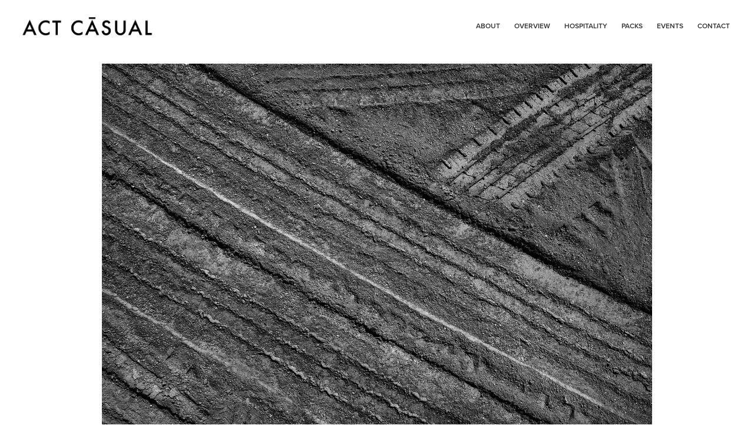

--- FILE ---
content_type: text/html; charset=utf-8
request_url: https://actcasual.co/39
body_size: 2374
content:
<!DOCTYPE HTML>
<html lang="en-US">
<head>
  <meta charset="UTF-8" />
  <meta name="viewport" content="width=device-width, initial-scale=1" />
      <meta name="description"  content="Commercial Photography" />
      <meta name="twitter:card"  content="summary_large_image" />
      <meta name="twitter:site"  content="@AdobePortfolio" />
      <meta  property="og:title" content="Act Casual - Personal" />
      <meta  property="og:description" content="Commercial Photography" />
      <meta  property="og:image" content="https://cdn.myportfolio.com/c4a371b1-78ae-4fc9-a31f-7ea026854bef/d2101264-f590-4464-8126-2361eeee6434_car_202x158.jpg?h=ffc0d78fae6aeeca75c0e29a5b098c21" />
        <link rel="icon" href="https://cdn.myportfolio.com/c4a371b1-78ae-4fc9-a31f-7ea026854bef/6642d87c-7eff-44e6-97ca-68cbae1c161b_carw_1x1x32.png?h=760342599d9744d5e1c6d11baae1e9d5" />
      <link rel="stylesheet" href="/dist/css/main.css" type="text/css" />
      <link rel="stylesheet" href="https://cdn.myportfolio.com/c4a371b1-78ae-4fc9-a31f-7ea026854bef/717829a48b5fad64747b7bf2f577ae731766582154.css?h=730001c6aef0896d7d1a57da910343c6" type="text/css" />
    <link rel="canonical" href="https://actcasual.co/39" />
      <title>Act Casual - Personal</title>
    <script type="text/javascript" src="//use.typekit.net/ik/62dDoPiTUWSlMtt6yn2Lb5TS13egIXc12syA4yP2VBGfe1MJGLGmIKvDFQqawQFL5QwkjDIujD9owDg8wQSUFR93529kjRFq5e93whJawRMkjQqU5Qju5gGMJ6shjaFlH6qJtKGbMg62JMJ7fbKzMsMMeMb6MKG4fHXgIMMjgKMfH6qJK3IbMg6YJMHbMdkm_7te.js?cb=8dae7d4d979f383d5ca1dd118e49b6878a07c580" async onload="
    try {
      window.Typekit.load();
    } catch (e) {
      console.warn('Typekit not loaded.');
    }
    "></script>
</head>
  <body class="transition-enabled">  <div class='page-background-video page-background-video-with-panel'>
  </div>
  <div class="js-responsive-nav">
    <div class="responsive-nav has-social">
      <div class="close-responsive-click-area js-close-responsive-nav">
        <div class="close-responsive-button"></div>
      </div>
          <div class="nav-container">
            <nav data-hover-hint="nav">
      <div class="page-title">
        <a href="/about" >About</a>
      </div>
                <div class="gallery-title"><a href="/work" >OVERVIEW</a></div>
                <div class="gallery-title"><a href="/hospitality-m" >Hospitality</a></div>
      <div class="page-title">
        <a href="/ballentines" >PACKS</a>
      </div>
                <div class="gallery-title"><a href="/proofing" >Events</a></div>
      <div class="page-title">
        <a href="/contact" >Contact</a>
      </div>
                <div class="social pf-nav-social" data-hover-hint="navSocialIcons">
                  <ul>
                  </ul>
                </div>
            </nav>
          </div>
    </div>
  </div>
  <div class="site-wrap cfix js-site-wrap">
    <div class="site-container">
      <div class="site-content e2e-site-content">
        <header class="site-header">
          <div class="logo-container">
              <div class="logo-wrap" data-hover-hint="logo">
                    <div class="logo e2e-site-logo-text logo-image  ">
    <a href="/work" class="image-normal image-link">
      <img src="https://cdn.myportfolio.com/c4a371b1-78ae-4fc9-a31f-7ea026854bef/098ac398-755f-448a-8692-5d1e8e2916a8_rwc_4x0x539x148x4096.jpg?h=8d8eda0b366c9498d9c44ff19730a351" alt="Travis McNeill">
    </a>
</div>
              </div>
  <div class="hamburger-click-area js-hamburger">
    <div class="hamburger">
      <i></i>
      <i></i>
      <i></i>
    </div>
  </div>
          </div>
              <div class="nav-container">
                <nav data-hover-hint="nav">
      <div class="page-title">
        <a href="/about" >About</a>
      </div>
                <div class="gallery-title"><a href="/work" >OVERVIEW</a></div>
                <div class="gallery-title"><a href="/hospitality-m" >Hospitality</a></div>
      <div class="page-title">
        <a href="/ballentines" >PACKS</a>
      </div>
                <div class="gallery-title"><a href="/proofing" >Events</a></div>
      <div class="page-title">
        <a href="/contact" >Contact</a>
      </div>
                    <div class="social pf-nav-social" data-hover-hint="navSocialIcons">
                      <ul>
                      </ul>
                    </div>
                </nav>
              </div>
        </header>
        <main>
  <div class="page-container" data-context="page.page.container" data-hover-hint="pageContainer">
    <section class="page standard-modules">
      <div class="page-content js-page-content" data-context="pages" data-identity="id:p65dafc096831a7fbb2f0f69bd1478cebf22b1d813d651993f8ddb">
        <div id="project-canvas" class="js-project-modules modules content">
          <div id="project-modules">
              
              <div class="project-module module image project-module-image js-js-project-module"  style="padding-top: 10px;
padding-bottom: px;
  width: 73%;
">

  

  
     <div class="js-lightbox" data-src="https://cdn.myportfolio.com/c4a371b1-78ae-4fc9-a31f-7ea026854bef/2a0f866b-6cd4-4594-aba8-2f068f14d63b.jpg?h=eb18e81ab54ff9aed7ed25f0f3a987d6">
           <img
             class="js-lazy e2e-site-project-module-image"
             src="[data-uri]"
             data-src="https://cdn.myportfolio.com/c4a371b1-78ae-4fc9-a31f-7ea026854bef/2a0f866b-6cd4-4594-aba8-2f068f14d63b_rw_1920.jpg?h=25b139346a7f2417e6b9a84a8bc9e4f8"
             data-srcset="https://cdn.myportfolio.com/c4a371b1-78ae-4fc9-a31f-7ea026854bef/2a0f866b-6cd4-4594-aba8-2f068f14d63b_rw_600.jpg?h=cad122845645da64c18e50a1f9d1d5a6 600w,https://cdn.myportfolio.com/c4a371b1-78ae-4fc9-a31f-7ea026854bef/2a0f866b-6cd4-4594-aba8-2f068f14d63b_rw_1200.jpg?h=4799401edc16fd49a90b016987fa483e 1200w,https://cdn.myportfolio.com/c4a371b1-78ae-4fc9-a31f-7ea026854bef/2a0f866b-6cd4-4594-aba8-2f068f14d63b_rw_1920.jpg?h=25b139346a7f2417e6b9a84a8bc9e4f8 1600w,"
             data-sizes="(max-width: 1600px) 100vw, 1600px"
             width="1600"
             height="0"
             style="padding-bottom: 66.67%; background: rgba(0, 0, 0, 0.03)"
             
           >
     </div>
  

    <div class="project-module module-caption-container js-caption-container align-left">
      <div class="rich-text module-caption js-text-editable"><p>Industrial Site, Elands Bay.</p></div>
    </div>
</div>

              
              
              
              
              
              
              
              
          </div>
        </div>
      </div>
    </section>
  </div>
              <footer class="site-footer" data-hover-hint="footer">
                  <div class="social pf-footer-social" data-context="theme.footer" data-hover-hint="footerSocialIcons">
                    <ul>
                    </ul>
                  </div>
                <div class="footer-text">
                  Powered by <a href="http://portfolio.adobe.com" target="_blank">Adobe Portfolio</a>
                </div>
              </footer>
        </main>
      </div>
    </div>
  </div>
</body>
<script type="text/javascript">
  // fix for Safari's back/forward cache
  window.onpageshow = function(e) {
    if (e.persisted) { window.location.reload(); }
  };
</script>
  <script type="text/javascript">var __config__ = {"page_id":"p65dafc096831a7fbb2f0f69bd1478cebf22b1d813d651993f8ddb","theme":{"name":"geometric"},"pageTransition":true,"linkTransition":true,"disableDownload":true,"localizedValidationMessages":{"required":"This field is required","Email":"This field must be a valid email address"},"lightbox":{"enabled":true,"color":{"opacity":0.94,"hex":"#fff"}},"cookie_banner":{"enabled":false}};</script>
  <script type="text/javascript" src="/site/translations?cb=8dae7d4d979f383d5ca1dd118e49b6878a07c580"></script>
  <script type="text/javascript" src="/dist/js/main.js?cb=8dae7d4d979f383d5ca1dd118e49b6878a07c580"></script>
</html>
